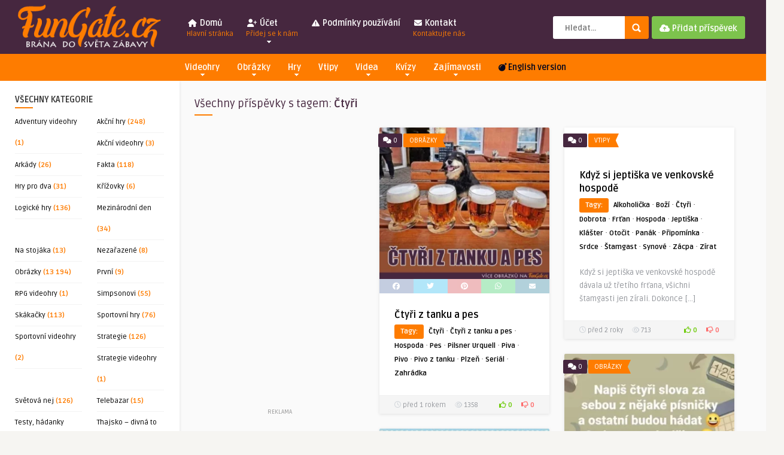

--- FILE ---
content_type: text/html; charset=utf-8
request_url: https://www.google.com/recaptcha/api2/aframe
body_size: 268
content:
<!DOCTYPE HTML><html><head><meta http-equiv="content-type" content="text/html; charset=UTF-8"></head><body><script nonce="-8gE5MyFyjB5tsgxu2IZBQ">/** Anti-fraud and anti-abuse applications only. See google.com/recaptcha */ try{var clients={'sodar':'https://pagead2.googlesyndication.com/pagead/sodar?'};window.addEventListener("message",function(a){try{if(a.source===window.parent){var b=JSON.parse(a.data);var c=clients[b['id']];if(c){var d=document.createElement('img');d.src=c+b['params']+'&rc='+(localStorage.getItem("rc::a")?sessionStorage.getItem("rc::b"):"");window.document.body.appendChild(d);sessionStorage.setItem("rc::e",parseInt(sessionStorage.getItem("rc::e")||0)+1);localStorage.setItem("rc::h",'1769044983723');}}}catch(b){}});window.parent.postMessage("_grecaptcha_ready", "*");}catch(b){}</script></body></html>

--- FILE ---
content_type: application/javascript; charset=utf-8
request_url: https://fundingchoicesmessages.google.com/f/AGSKWxVU30bCbEMxLxKJKfuPPzyp7J87alcVWEYgCcSdL40NCHFuyI4UOW9H4xlK4kMLADXpNADrZFbGDa9E75ZrD3j1CXOLgm_FCIwDgDBFYT0GcYG7bt1uZsIXifCGvwtoL0JFLVHlLsPVN5ALpuOjx9mJV6cHfbk4zzugCoQuvU7Rh-Iu_RM5harM_Zlq/_/ads/right._120x800a./sponsorpaynetwork./subadz./revealaads.
body_size: -1290
content:
window['47650c05-6d08-49df-a037-aaeeee8b981b'] = true;